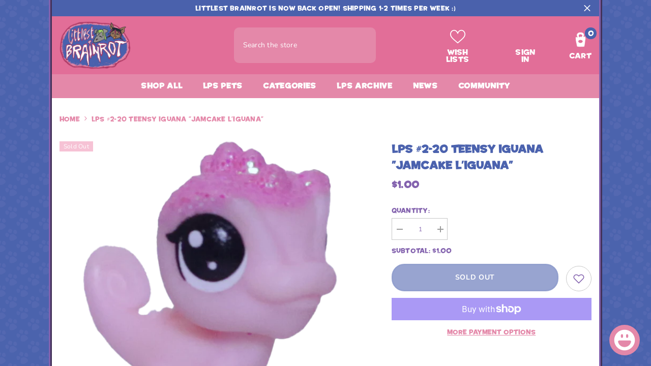

--- FILE ---
content_type: text/css
request_url: https://littlestbrainrot.com/cdn/shop/t/27/assets/stylesheet.css?v=64297463700907545941722891051
body_size: -173
content:
body{background-image:url(/cdn/shop/files/paw-tile_darkblue.png?v=1699350943)!important;background-size:44px 44px!important;background-attachment:fixed!important;background-repeat:repeat!important;margin:0!important;overflow-x:hidden;height:100vh!important;display:flex!important;justify-content:center!important;align-items:center!important;overflow-y:hidden}.frame{background:#fff;border-left:6px ridge;border-right:6px ridge;border-color:var(--color-text);width:85%;max-width:1400px;height:100vh;margin:auto;overflow-x:hidden;overflow-y:auto;display:flex;flex-direction:column;position:fixed;top:0}@font-face{font-family:Andy;src:url(/cdn/shop/files/Andy.ttf) format("truetype")}@font-face{font-family:Prankster;src:url(/cdn/shop/files/Prankster.ttf) format("truetype")}*{font-family:Prankster,sans-serif}@media (max-width: 767px){.frame{border-radius:0;width:100vw;height:100vh;border-left:6px ridge var(--color-text);border-right:6px ridge var(--color-text)}body{height:100vh;overflow-x:hidden}}::-webkit-scrollbar{width:5px}::-webkit-scrollbar-track{box-shadow:inset 0 0 5px #a9a9a9;border-radius:10px}::-webkit-scrollbar-thumb{background:var(--color-text);border-radius:10px}
/*# sourceMappingURL=/cdn/shop/t/27/assets/stylesheet.css.map?v=64297463700907545941722891051 */
